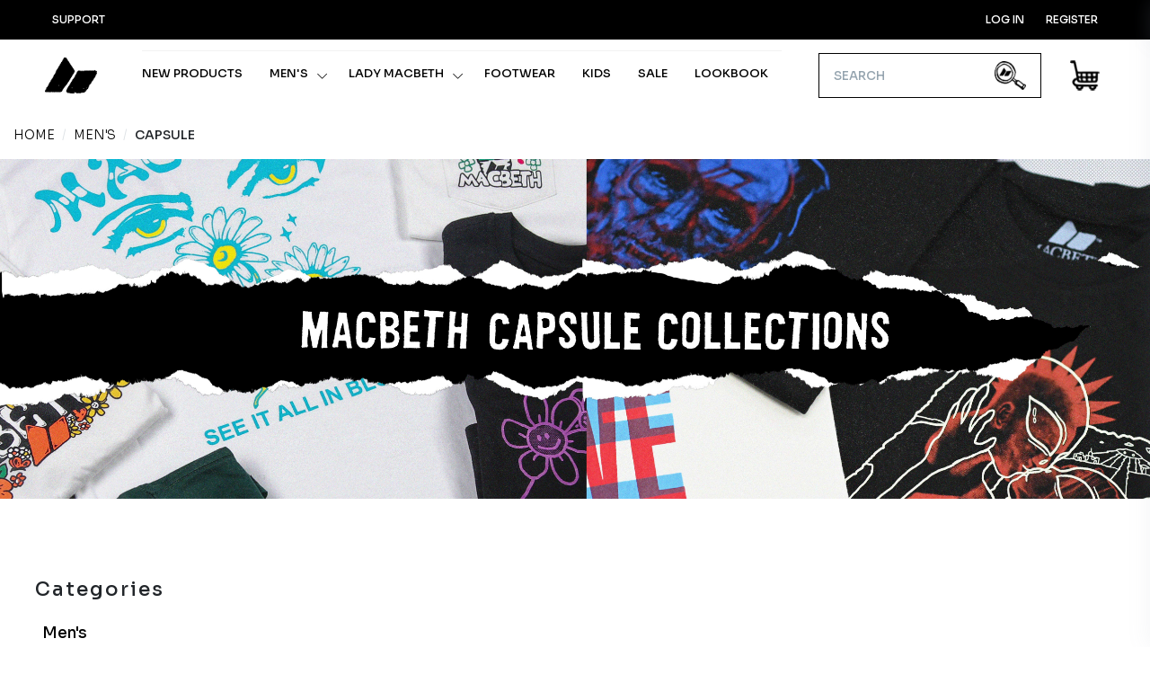

--- FILE ---
content_type: text/html; charset=utf-8
request_url: https://www.macbethph.com/capsule-4
body_size: 7424
content:
<!DOCTYPE html><html lang=en class=html-category-page><head><title>Capsule | Macbeth Philippines - Apparel, Footwear and More</title><meta charset=UTF-8><meta name=description content="Official Website and Online Store of Macbeth Philippines"><meta name=keywords content="macbeth philippines macbethph ph"><meta name=viewport content="width=device-width, maximum-scale=5, initial-scale=1, user-scalable=0"><link rel=dns-prefetch href="https://fonts.googleapis.com/"><link rel=dns-prefetch href="https://fonts.gstatic.com/"><link rel=preconnect href=https://fonts.googleapis.com><link rel=preconnect href=https://fonts.gstatic.com crossorigin><link href="https://fonts.googleapis.com/css2?family=Sora:wght@100;200;300;500;600;700;800&amp;display=swap" rel=stylesheet><script>(function(n,t,i,r,u,f,e){n.GoogleAnalyticsObject=u;n[u]=n[u]||function(){(n[u].q=n[u].q||[]).push(arguments)};n[u].l=1*new Date;f=t.createElement(i);e=t.getElementsByTagName(i)[0];f.async=1;f.src=r;e.parentNode.insertBefore(f,e)})(window,document,"script","https://www.google-analytics.com/analytics.js","ga");ga("create","UA-84936436-2","auto");ga("send","pageview")</script><link href=/lib/smarty/css/core.min.css?v1 rel=stylesheet><link href=/lib/bootstrap-magnify/bootstrap-magnify.min.css rel=stylesheet><link href=/lib/fontAwesome/css/all.css rel=stylesheet><link href=/css/style.min.css rel=stylesheet><link href="/css/kantoshop.css?v=2.1" rel=stylesheet><link href="/Themes/Macbeth2021/content/css/overrides.css?v=1.1" rel=stylesheet><script src=/lib/jquery/jquery-3.4.1.min.js></script><script src="/js/public.countryselect.js?v=1.2"></script><link rel=canonical href="https://www.macbethph.com/capsule-4"><link rel=apple-touch-icon sizes=180x180 href=/icons/icons_00000000-0000-0000-0000-000000000000/apple-touch-icon.png><link rel=icon type=image/png sizes=32x32 href=/icons/icons_00000000-0000-0000-0000-000000000000/favicon-32x32.png><link rel=icon type=image/png sizes=16x16 href=/icons/icons_00000000-0000-0000-0000-000000000000/favicon-16x16.png><link rel=manifest href=/icons/icons_00000000-0000-0000-0000-000000000000/site.webmanifest><link rel=mask-icon href=/icons/icons_00000000-0000-0000-0000-000000000000/safari-pinned-tab.svg color=#5bbad5><link rel="shortcut icon" href=/icons/icons_00000000-0000-0000-0000-000000000000/favicon.ico><meta name=msapplication-TileColor content=#da532c><meta name=msapplication-config content=/icons/icons_00000000-0000-0000-0000-000000000000/browserconfig.xml><meta name=theme-color content=#ffffff><body class="wide header-sticky header-fixed user-scrolled-down lazy"><div class=ajax-loading-block-window style=display:none></div><div id=dialog-notifications-success title=Notification style=display:none></div><div id=dialog-notifications-error title=Error style=display:none></div><div id=dialog-notifications-warning title=Warning style=display:none></div><div id=bar-notification class=bar-notification-container data-close=Close></div><!--[if lte IE 8]><div style=clear:both;height:59px;text-align:center;position:relative><a href=http://www.microsoft.com/windows/internet-explorer/default.aspx target=_blank> <img src=/Themes/Macbeth2021/Content/images/ie_warning.jpg height=42 width=820 alt="You are using an outdated browser. For a faster, safer browsing experience, upgrade for free today."> </a></div><![endif]--><div id=wrapper><header id=header class=position-relative><div id=top_bar class=min-h-40><div class=container-fluid><div class=text-nowrap><div class="d-flex justify-content-between"><div class=d-inline-block id=header-dropdown><ul class="list-inline m-0"><li class="dropdown list-inline-item"><a href=# class="p-2 font-weight-medium text-black d-inline-block" data-toggle=dropdown aria-expanded=false aria-haspopup=true> <i class="fi fi-round-question d-inline-block d-md-none"></i> <span class="d-none d-md-inline-block">Support</span> </a><div aria-labelledby=dropdownAccountOptions class="dropdown-menu dropdown-menu-clean dropdown-menu-invert dropdown-click-ignore p-0 fs--15 w--250 text-black"><a href=/contactus-3 title=Contact class="dropdown-item text-uppercase text-black fs--15"><div class="d-inline-block w--35"><img src="https://www.macbethph.com/images/thumbs/c3af7677-d920-4c66-abd9-77515e0d93af_ICO_Phone.png" height=30></div><span class="fs--14 ml-2 text-uppercase">Contact</span> </a> <a href=/faq title=FAQ class="dropdown-item text-uppercase text-black fs--15"><div class="d-inline-block w--35"><img src="https://www.macbethph.com/images/thumbs/0c155030-71b1-4b04-a056-c60d3ee96eb1_ICO_Ask.png" height=30></div><span class="fs--14 ml-2 text-uppercase">FAQ</span> </a> <a href=/size-chart title="Size Chart" class="dropdown-item text-uppercase text-black fs--15"><div class="d-inline-block w--35"><img src="https://www.macbethph.com/images/thumbs/e2193cb1-ea4a-4b53-aae0-1fa0c022d9cd_icon-size-chart.png" height=30></div><span class="fs--14 ml-2 text-uppercase">Size Chart</span> </a> <a href=/Gallery class="dropdown-item text-truncate font-weight-light text-black fs--15"> <span class="fs--14 ml-2"> Lookbook </span> </a> <a href=/StoreLocator class="dropdown-item text-black fs--15"><div class="d-inline-block w--35"><img src="https://www.macbethph.com/images/thumbs/b6af9ef0-d27f-4d66-95fa-e93618bcffb3_logo.jpeg" height=30></div><span class="fs--14 ml-2"> Store Locator </span> </a></div></ul></div><div class=d-inline-block id=account-dropdown><ul class="list-inline m-0"><li class="dropdown list-inline-item d-block d-md-none"><a href=# class="p-2 d-inline-block font-weight-medium text-black" data-toggle=dropdown aria-expanded=false aria-haspopup=true> <i class="fi fi-user-male"></i> </a><div aria-labelledby=dropdownAccountOptions class="prefix-link-icon prefix-icon-dot dropdown-menu dropdown-menu-clean dropdown-menu-invert dropdown-click-ignore p-0 fs--15 w--100 text-black"><a href=# class="js-ajax-modal p-2 d-block font-weight-medium text-black text-bolder fs--12" data-href="/Customer/LoginPopup?mode=login&amp;returnUrl=http://www.macbethph.com/capsule-4" data-ajax-modal-size=modal-md data-ajax-modal-centered=true data-ajax-modal-backdrop=static> Log in </a> <a href=# class="js-ajax-modal p-2 d-block font-weight-medium text-black text-bolder fs--12" data-href="/Customer/LoginPopup?mode=register&amp;returnUrl=http://www.macbethph.com/capsule-4" data-ajax-modal-size=modal-md data-ajax-modal-centered=true data-ajax-modal-backdrop=static> Register </a></div><li class="dropdown list-inline-item d-none d-md-inline-block text-uppercase"><a href=# class="js-ajax-modal p-2 d-inline-block font-weight-medium text-black text-bolder fs--12" data-href="/Customer/LoginPopup?mode=login&amp;returnUrl=http://www.macbethph.com/capsule-4" data-ajax-modal-size=modal-md data-ajax-modal-centered=false data-ajax-modal-backdrop=static> Log in </a><li class="dropdown list-inline-item d-none d-md-inline-block text-uppercase"><a href=# class="js-ajax-modal p-2 d-inline-block font-weight-medium text-black text-bolder fs--12" data-href="/Customer/LoginPopup?mode=register&amp;returnUrl=http://www.macbethph.com/capsule-4" data-ajax-modal-size=modal-md data-ajax-modal-centered=false data-ajax-modal-backdrop=static> Register </a></ul></div></div></div></div></div><div class="container-fluid position-relative"><nav class="navbar navbar-expand-lg navbar-light"> <a class="navbar-brand pl--0-xs" href="/"> <img src="https://www.macbethph.com/images/thumbs/6206894a-7f19-4eb4-933f-93bc43976150_Logo_Mini_Black.png" alt="Macbeth Philippines - Apparel, Footwear and More"> </a><div class=clearfix><hr class="m-0 opacity-5"><nav class="navbar h-auto navbar-expand-lg navbar-light justify-content-lg-between justify-content-md-inherit h-auto"><div class="collapse navbar-collapse navbar-animate-fadein" id=navbarMainNav><div class="navbar-xs d-none"><button class="navbar-toggler pt-0 pb-0" type=button data-toggle=collapse data-target=#navbarMainNav aria-controls=navbarMainNav aria-expanded=false aria-label="Toggle navigation"> <svg width=20 viewBox="0 0 20 20"><path d="M 20.7895 0.977 L 19.3752 -0.4364 L 10.081 8.8522 L 0.7869 -0.4364 L -0.6274 0.977 L 8.6668 10.2656 L -0.6274 19.5542 L 0.7869 20.9676 L 10.081 11.679 L 19.3752 20.9676 L 20.7895 19.5542 L 11.4953 10.2656 L 20.7895 0.977 Z"></path></svg> </button> <a class="navbar-brand pl--0-xs" href="/"> <img src="https://www.macbethph.com/images/thumbs/6206894a-7f19-4eb4-933f-93bc43976150_Logo_Mini_Black.png" alt="Macbeth Philippines - Apparel, Footwear and More"> </a></div><ul class="navbar-nav navbar-sm text-center fs--13 text-uppercase text-bolder letter-space-two"><li class="nav-item dropdown"><a href=/newproducts class="nav-link topmenu-a">New products</a><li class="nav-item dropdown dropdown-mega"><a href=# id=mainNavShop class="nav-link dropdown-toggle js-stoppropag" data-toggle=dropdown aria-haspopup=true aria-expanded=false> Men&#x27;s </a><div aria-labelledby=mainNavShop class="dropdown-menu dropdown-menu-hover dropdown-menu-clean"><ul class="list-unstyled m-0 p-0"><li class="dropdown-item bg-transparent"><div class="row col-border-md"><div class="col px-3 col-focus"><ul class=list-unstyled><li class=dropdown-item><a class="dropdown-link font-weight-bold" href=/newproducts>NEW ARRIVALS</a><li class=dropdown-item><a class="dropdown-link font-weight-bold" href=/BestSellers>BEST SELLERS</a><li class=dropdown-item><a class="dropdown-link font-weight-bold" href=/Gallery>LOOKBOOK</a><li class=dropdown-item><a class="dropdown-link font-weight-bold" href=/Sale>SALE</a></ul></div><div class="col-12 col-md-10"><div class=row><div class="col-12 col-md-6 col-lg-3"><h3 class="text-uppercase mb-2 font-weight-bold nav-title">INDIGO INK</h3><ul class="list-unstyled mb-5"><li><a class=dropdown-link href=/indigo-ink-3>View all</a></ul></div><div class="col-12 col-md-6 col-lg-3"><h3 class="text-uppercase mb-2 font-weight-bold nav-title">CLOTHING</h3><ul class="list-unstyled mb-5"><li><a class=dropdown-link href=/apparel>View all</a><li class=dropdown-item><a class="dropdown-link fs--13" href=/tees-2>TEES</a><li class=dropdown-item><a class="dropdown-link fs--13" href=/long-sleeves>Long Sleeves</a><li class=dropdown-item><a class="dropdown-link fs--13" href=/polo-2>Polo Tee</a><li class=dropdown-item><a class="dropdown-link fs--13" href=/sando-2>Tanks</a><li class=dropdown-item><a class="dropdown-link fs--13" href=/outerwear-2>Outerwear</a><li class=dropdown-item><a class="dropdown-link fs--13" href=/polo-woven-5>Polo Woven</a><li class=dropdown-item><a class="dropdown-link fs--13" href=/shorts>Bottoms</a></ul></div><div class="col-12 col-md-6 col-lg-3"><h3 class="text-uppercase mb-2 font-weight-bold nav-title">Footwear</h3><ul class="list-unstyled mb-5"><li><a class=dropdown-link href=/macbeth-footwear>View all</a><li class=dropdown-item><a class="dropdown-link fs--13" href=/shoes>Shoes</a><li class=dropdown-item><a class="dropdown-link fs--13" href=/slides>Slides</a><li class=dropdown-item><a class="dropdown-link fs--13" href=/flip-flops>Flip flops</a></ul></div><div class="col-12 col-md-6 col-lg-3"><h3 class="text-uppercase mb-2 font-weight-bold nav-title">Accessories</h3><ul class="list-unstyled mb-5"><li><a class=dropdown-link href=/accessories>View all</a><li class=dropdown-item><a class="dropdown-link fs--13" href=/headwear>Headwear</a><li class=dropdown-item><a class="dropdown-link fs--13" href=/bags>Bags</a><li class=dropdown-item><a class="dropdown-link fs--13" href=/accesories>SOCKS</a></ul></div><div class="col-12 col-md-6 col-lg-3"><h3 class="text-uppercase mb-2 font-weight-bold nav-title">Collection</h3><ul class="list-unstyled mb-5"><li><a class=dropdown-link href=/collections>View all</a><li class=dropdown-item><a class="dropdown-link fs--13" href=/20th-aniversary>20TH ANIVERSARY</a><li class=dropdown-item><a class="dropdown-link fs--13" href=/gold-2023>Macbeth Gold 2023</a><li class=dropdown-item><a class="dropdown-link fs--13" href=/genes>MACBETH GENES</a><li class=dropdown-item><a class="dropdown-link fs--13" href=/macbeth-machine>Macbeth Machine</a><li class=dropdown-item><a class="dropdown-link fs--13" href=/macbeth-division-2>Macbeth Division</a></ul><h3 class="text-uppercase mb-2 font-weight-bold nav-title">Capsule</h3><ul class="list-unstyled mb-5"><li><a class=dropdown-link href=/capsule-4>View all</a><li class=dropdown-item><a class="dropdown-link fs--13" href=/in-bloom>IN BLOOM</a></ul></div></div></div></div></ul></div><li class="nav-item dropdown dropdown-mega"><a href=# id=mainNavShop class="nav-link dropdown-toggle js-stoppropag" data-toggle=dropdown aria-haspopup=true aria-expanded=false> Lady Macbeth </a><div aria-labelledby=mainNavShop class="dropdown-menu dropdown-menu-hover dropdown-menu-clean"><ul class="list-unstyled m-0 p-0"><li class="dropdown-item bg-transparent"><div class="row col-border-md"><div class="col px-3 col-focus"><ul class=list-unstyled><li class=dropdown-item><a class="dropdown-link font-weight-bold" href=/newproducts>NEW ARRIVALS</a><li class=dropdown-item><a class="dropdown-link font-weight-bold" href=/BestSellers>BEST SELLERS</a><li class=dropdown-item><a class="dropdown-link font-weight-bold" href=/Gallery>LOOKBOOK</a><li class=dropdown-item><a class="dropdown-link font-weight-bold" href=/Sale>SALE</a></ul></div><div class="col-12 col-md-10"><div class=row><div class="col-12 col-md-6 col-lg-3"><h3 class="text-uppercase mb-2 font-weight-bold nav-title">Clothing</h3><ul class="list-unstyled mb-5"><li><a class=dropdown-link href=/apparel-2>View all</a><li class=dropdown-item><a class="dropdown-link fs--13" href=/tops>TEES</a><li class=dropdown-item><a class="dropdown-link fs--13" href=/dress>Dress</a><li class=dropdown-item><a class="dropdown-link fs--13" href=/polo-shirt-2>Polo Shirt</a><li class=dropdown-item><a class="dropdown-link fs--13" href=/outerwear-3>OUTERWEAR</a><li class=dropdown-item><a class="dropdown-link fs--13" href=/bottoms>BOTTOMS</a></ul></div><div class="col-12 col-md-6 col-lg-3"><h3 class="text-uppercase mb-2 font-weight-bold nav-title">Footwear</h3><ul class="list-unstyled mb-5"><li><a class=dropdown-link href=/footwear-3>View all</a><li class=dropdown-item><a class="dropdown-link fs--13" href=/shoes-3>Shoes</a><li class=dropdown-item><a class="dropdown-link fs--13" href=/slides-2>Slides</a><li class=dropdown-item><a class="dropdown-link fs--13" href=/flip-flops-2>Flip Flops</a></ul></div><div class="col-12 col-md-6 col-lg-3"><h3 class="text-uppercase mb-2 font-weight-bold nav-title">Accessories</h3><ul class="list-unstyled mb-5"><li><a class=dropdown-link href=/accessories-3>View all</a></ul></div><div class="col-12 col-md-6 col-lg-3"><h3 class="text-uppercase mb-2 font-weight-bold nav-title">Collection</h3><ul class="list-unstyled mb-5"><li><a class=dropdown-link href=/collection>View all</a><li class=dropdown-item><a class="dropdown-link fs--13" href=/soul-paradise>Soul Paradise</a></ul></div></div></div></div></ul></div><li class="nav-item dropdown"><a href=/footwear-4 class="nav-link topmenu-a">FOOTWEAR</a><li class="nav-item dropdown"><a href=/kids class="nav-link topmenu-a">KIDS</a><li class="nav-item dropdown"><a href=/sale-2 class="nav-link topmenu-a">Sale</a><li class=nav-item><a href=/Gallery class=nav-link>Lookbook</a><li class="mt-4 d-lg-none d-md-none d-xl-none"><div class="d-block social-buttons"><ul class=list-unstyled><li><a href="https://www.facebook.com/MacbethPH/" class=transition-hover-top rel=noopener aria-label="facebook page"> <i class="fi fi-social-facebook"></i> Facebook </a><li><a href="https://twitter.com/macbethph?lang=en" class=transition-hover-top rel=noopener aria-label=twitter> <i class="fi fi-social-twitter"></i> Twitter </a><li><a href="https://www.instagram.com/macbethph/?hl=en" class=transition-hover-top rel=noopener aria-label=instagram> <i class="fi fi-social-instagram"></i> Instagram </a><li><a href=https://www.youtube.com/channel/UCZtPAmP6BZ1dArFdx9tYuUw class=transition-hover-top rel=noopener aria-label=youtube> <i class="fi fi-social-youtube"></i> Youtube </a></ul></div></ul><script>$(document).ready(function(){$(".locate").click(function(){$(window).width()>991&&(location.href=$(this).attr("data-loc"))})})</script></div></nav></div><style>.navbar-nav.navbar-sm a[href="20thanniversaryshow"].nav-link{color:#009874 !important}</style><div class=ml-auto><ul class="list-inline list-unstyled mb-0 d-flex align-items-end"><li class="list-inline-item mx-1 dropdown"><form method=GET data-autosuggest=on data-mode=json data-json-max-results=10 data-json-related-title="Suggestions for you" data-json-related-item-icon="fi fi-star-empty" data-json-suggest-title="What are you looking for today?" data-json-suggest-noresult="No results for" data-json-suggest-item-icon="fi fi-search" data-json-suggest-min-score=5 data-json-highlight-term=true data-contenttype="application/json; charset=utf-8" data-datatype=html data-container=#sow-search-container data-input-min-length=3 data-input-delay=250 data-related-keywords="" data-related-url=/Catalog/GetFeaturedProducts data-suggest-url=/Catalog/SearchTermAutoComplete data-related-action=related_get data-suggest-action=suggest_get class="js-ajax-search sow-search sow-search-mobile-float d-flex-1-1-auto mx-4" action=/search><div class="sow-search-input w-100"><div class="input-group-over d-flex align-items-center w-100 h-100"><input placeholder=Search aria-label="what are you looking today?" name=s type=text class="form-control-sow-search form-control form-control-lg" autocomplete=off> <span class=sow-search-buttons>  <button aria-label="Global Search" type=submit class="btn shadow-none m-0 px-3 py-2 bg-transparent text-muted"> <img src=/Themes/Macbeth2021/Content/IMages/ico_search.png width=35> </button>  <a href=javascript: class="btn-sow-search-toggler btn btn-light shadow-none m-0 p-2 d-inline-block d-lg-none"> <i class="fi fi-close fs--20 m-0"></i> </a> </span></div></div><div class="sow-search-container w-100 p-0 hide shadow-md" id=sow-search-container><div class=sow-search-container-wrapper><div class="sow-search-loader p-3 text-center hide"><i class="fi fi-circle-spin fi-spin text-muted fs--30"></i></div><div class="sow-search-content rounded w-100 scrollable-vertical"></div></div></div><div class="sow-search-backdrop overlay-light opacity-10 hide"></div></form><a href=# class="btn-sow-search-toggler btn btn-sm list-inline-item mx-1 dropdown float-start d-inline-block d-lg-none"> <img src=/Themes/Macbeth2021/Content/IMages/ico_search.png width=35> </a><li class="list-inline-item mx-1 dropdown" id=mini-cart><a href=#aside-cart aria-label="My Cart" class="btn-sidebar-toggle d-inline-block text-center text-dark"> <img src=/Themes/Macbeth2021/Content/Images/ICO_Cart.png height=35 class=mb-2> </a><li><button class="navbar-toggler mb-1" style=height:40px;border:none;margin-right:0;margin-left:5px type=button data-toggle=collapse data-target=#navbarMainNav aria-controls=navbarMainNav aria-expanded=false aria-label="Toggle navigation"> <svg width=25 viewBox="0 0 20 20"><path d="M 19.9876 1.998 L -0.0108 1.998 L -0.0108 -0.0019 L 19.9876 -0.0019 L 19.9876 1.998 Z" style=fill:#767678></path><path d="M 19.9876 7.9979 L -0.0108 7.9979 L -0.0108 5.9979 L 19.9876 5.9979 L 19.9876 7.9979 Z" style=fill:#767678></path><path d="M 19.9876 13.9977 L -0.0108 13.9977 L -0.0108 11.9978 L 19.9876 11.9978 L 19.9876 13.9977 Z" style=fill:#767678></path><path d="M 19.9876 19.9976 L -0.0108 19.9976 L -0.0108 17.9976 L 19.9876 17.9976 L 19.9876 19.9976 Z" style=fill:#767678></path></svg> </button></ul></div></nav></div></header></div><section class=py-3><div class=container><nav aria-label=breadcrumb itemscope itemtype=http://schema.org/BreadcrumbList><ol class="breadcrumb fs--14"><li class=breadcrumb-item><a href="/" title=Home class="text-black text-uppercase">Home</a><li itemprop=itemListElement itemscope itemtype=http://schema.org/ListItem class="breadcrumb-item text-uppercase" aria-current=page><a href=/mens-2 title="Men's" itemprop=item> <span itemprop=name class=text-black>Men&#x27;s</span> </a><meta itemprop=position content=1><li itemprop=itemListElement itemscope itemtype=http://schema.org/ListItem class="breadcrumb-item text-uppercase" aria-current=page><strong class=current-item itemprop=name>Capsule</strong> <span itemprop=item itemscope itemtype=http://schema.org/Thing id=/capsule-4> </span><meta itemprop=position content=2></ol></nav></div></section><div class="d-middle mb-5"><img src="https://www.macbethph.com/images/thumbs/96212769-9be4-4ab4-929e-87698422f2ab_CAPSULE-COLLECTIONS.jpeg" class=img-fluid></div><section class=pt-3><div class=container><div class=row><div class="col-12 col-sm-12 col-md-12 col-xl-3 col-lg-4"><div id=category-navigation class="card b-0 d-none pt-2 pb-4 px-4 d-lg-block"><nav class="nav-deep nav-deep-light rounded"> <button type=button class="clearfix btn btn-toggle btn-sm btn-block text-align-left shadow-md border rounded mb-1 d-block d-lg-none mt--30" data-target=#nav_responsive data-toggle-container-class="d-none d-sm-block bg-white shadow-md border animate-fadein rounded p-3"> <span class="group-icon px-2 py-2 float-start"> <i class="fi fi-bars-2"></i> <i class="fi fi-close"></i> </span><h5 class="h5 py-2 m-0 float-start">Categories</h5></button><h5 class="pt-3 pb-3 m-0 d-none d-lg-block">Categories</h5><ul class="nav flex-column d-none d-lg-block"><li class="nav-item active"><a href=/mens-2 class="nav-link px-0 nav-title"> <span class="px-2 d-inline-block"> Men&#x27;s </span> </a><ul class="nav flex-column px-3"><li class=nav-item><a href=/indigo-ink-3 class="nav-link px-0"> <span class="px-2 d-inline-block"> INDIGO INK </span> </a></li><script>function openNav(){document.getElementById("mySidebar").style.width="250px";document.getElementById("main").style.marginLeft="250px"}function closeNav(){document.getElementById("mySidebar").style.width="0";document.getElementById("main").style.marginLeft="0"}$(".card").hide();$(".mobile-sidebar").hide();$(window).width()>991?$(".card").show():$(".mobile-sidebar").show()</script><li class=nav-item><a href=/apparel class="nav-link px-0 nav-title"> <span class="px-2 d-inline-block"> CLOTHING </span> </a></li><script>function openNav(){document.getElementById("mySidebar").style.width="250px";document.getElementById("main").style.marginLeft="250px"}function closeNav(){document.getElementById("mySidebar").style.width="0";document.getElementById("main").style.marginLeft="0"}$(".card").hide();$(".mobile-sidebar").hide();$(window).width()>991?$(".card").show():$(".mobile-sidebar").show()</script><li class=nav-item><a href=/macbeth-footwear class="nav-link px-0 nav-title"> <span class="px-2 d-inline-block"> Footwear </span> </a></li><script>function openNav(){document.getElementById("mySidebar").style.width="250px";document.getElementById("main").style.marginLeft="250px"}function closeNav(){document.getElementById("mySidebar").style.width="0";document.getElementById("main").style.marginLeft="0"}$(".card").hide();$(".mobile-sidebar").hide();$(window).width()>991?$(".card").show():$(".mobile-sidebar").show()</script><li class=nav-item><a href=/accessories class="nav-link px-0 nav-title"> <span class="px-2 d-inline-block"> Accessories </span> </a></li><script>function openNav(){document.getElementById("mySidebar").style.width="250px";document.getElementById("main").style.marginLeft="250px"}function closeNav(){document.getElementById("mySidebar").style.width="0";document.getElementById("main").style.marginLeft="0"}$(".card").hide();$(".mobile-sidebar").hide();$(window).width()>991?$(".card").show():$(".mobile-sidebar").show()</script><li class=nav-item><a href=/collections class="nav-link px-0 nav-title"> <span class="px-2 d-inline-block"> Collection </span> </a></li><script>function openNav(){document.getElementById("mySidebar").style.width="250px";document.getElementById("main").style.marginLeft="250px"}function closeNav(){document.getElementById("mySidebar").style.width="0";document.getElementById("main").style.marginLeft="0"}$(".card").hide();$(".mobile-sidebar").hide();$(window).width()>991?$(".card").show():$(".mobile-sidebar").show()</script><li class="nav-item active"><a href=/capsule-4 class="nav-link px-0 nav-title"> <span class="px-2 d-inline-block"> Capsule </span> </a><ul class="nav flex-column px-3"><li class=nav-item><a href=/in-bloom class="nav-link px-0"> <span class="px-2 d-inline-block"> IN BLOOM </span> </a></li><script>function openNav(){document.getElementById("mySidebar").style.width="250px";document.getElementById("main").style.marginLeft="250px"}function closeNav(){document.getElementById("mySidebar").style.width="0";document.getElementById("main").style.marginLeft="0"}$(".card").hide();$(".mobile-sidebar").hide();$(window).width()>991?$(".card").show():$(".mobile-sidebar").show()</script></ul></li><script>function openNav(){document.getElementById("mySidebar").style.width="250px";document.getElementById("main").style.marginLeft="250px"}function closeNav(){document.getElementById("mySidebar").style.width="0";document.getElementById("main").style.marginLeft="0"}$(".card").hide();$(".mobile-sidebar").hide();$(window).width()>991?$(".card").show():$(".mobile-sidebar").show()</script></ul></li><script>function openNav(){document.getElementById("mySidebar").style.width="250px";document.getElementById("main").style.marginLeft="250px"}function closeNav(){document.getElementById("mySidebar").style.width="0";document.getElementById("main").style.marginLeft="0"}$(".card").hide();$(".mobile-sidebar").hide();$(window).width()>991?$(".card").show():$(".mobile-sidebar").show()</script><li class=nav-item><a href=/lady-macbeth class="nav-link px-0 nav-title"> <span class="px-2 d-inline-block"> Lady Macbeth </span> </a></li><script>function openNav(){document.getElementById("mySidebar").style.width="250px";document.getElementById("main").style.marginLeft="250px"}function closeNav(){document.getElementById("mySidebar").style.width="0";document.getElementById("main").style.marginLeft="0"}$(".card").hide();$(".mobile-sidebar").hide();$(window).width()>991?$(".card").show():$(".mobile-sidebar").show()</script><li class=nav-item><a href=/footwear-4 class="nav-link px-0"> <span class="px-2 d-inline-block"> FOOTWEAR </span> </a></li><script>function openNav(){document.getElementById("mySidebar").style.width="250px";document.getElementById("main").style.marginLeft="250px"}function closeNav(){document.getElementById("mySidebar").style.width="0";document.getElementById("main").style.marginLeft="0"}$(".card").hide();$(".mobile-sidebar").hide();$(window).width()>991?$(".card").show():$(".mobile-sidebar").show()</script><li class=nav-item><a href=/kids class="nav-link px-0"> <span class="px-2 d-inline-block"> KIDS </span> </a></li><script>function openNav(){document.getElementById("mySidebar").style.width="250px";document.getElementById("main").style.marginLeft="250px"}function closeNav(){document.getElementById("mySidebar").style.width="0";document.getElementById("main").style.marginLeft="0"}$(".card").hide();$(".mobile-sidebar").hide();$(window).width()>991?$(".card").show():$(".mobile-sidebar").show()</script><li class=nav-item><a href=/regular-items class="nav-link px-0"> <span class="px-2 d-inline-block"> Regular Items </span> </a></li><script>function openNav(){document.getElementById("mySidebar").style.width="250px";document.getElementById("main").style.marginLeft="250px"}function closeNav(){document.getElementById("mySidebar").style.width="0";document.getElementById("main").style.marginLeft="0"}$(".card").hide();$(".mobile-sidebar").hide();$(window).width()>991?$(".card").show():$(".mobile-sidebar").show()</script><li class=nav-item><a href=/sale-2 class="nav-link px-0"> <span class="px-2 d-inline-block"> Sale </span> </a></li><script>function openNav(){document.getElementById("mySidebar").style.width="250px";document.getElementById("main").style.marginLeft="250px"}function closeNav(){document.getElementById("mySidebar").style.width="0";document.getElementById("main").style.marginLeft="0"}$(".card").hide();$(".mobile-sidebar").hide();$(window).width()>991?$(".card").show():$(".mobile-sidebar").show()</script><li class=nav-item><a href=/underwear class="nav-link px-0 nav-title"> <span class="px-2 d-inline-block"> Underwear </span> </a></li><script>function openNav(){document.getElementById("mySidebar").style.width="250px";document.getElementById("main").style.marginLeft="250px"}function closeNav(){document.getElementById("mySidebar").style.width="0";document.getElementById("main").style.marginLeft="0"}$(".card").hide();$(".mobile-sidebar").hide();$(window).width()>991?$(".card").show():$(".mobile-sidebar").show()</script></ul></nav></div></div><div class="col-12 col-sm-12 col-md-12 col-xl-9 col-lg-8" style=z-index:1></div></div></div></section><aside id=aside-cart class="aside-custom-end bg-white shadow-xs h-auto d-flex flex-column align-items-stretch justify-content-lg-between" style=max-width:500px;visibility:hidden><form novalidate id=aside-cart-form><input name=__RequestVerificationToken type=hidden value=CfDJ8LOkefV14_FBuRCeEAqW-t081F_3xXGD95hLhAZMIKSixDiDm2u14e2lI8HtJmFCMy1wqulLOPlEil6T3JLtjVX6IXm0M0QvhOMTQbb5IC8__skN-SoYak2vUzo2kZUX8TeVGZg5uIDFG_59gcVjcLE><div class=clearfix><h4 class="clearfix position-relative px-3 pt-3 mb-3 pb-0 mb-0 border-bottom border-light shadow-xs"><a href=/cart class="px-2 start-0 text-dark"> My Cart </a> <a href=#aside-cart class="btn-sidebar-toggle text-decoration-none text-muted float-end"> <svg width=17px viewBox="0 0 20 20"><path class=fill-secondary d="M 20.7895 0.977 L 19.3752 -0.4364 L 10.081 8.8522 L 0.7869 -0.4364 L -0.6274 0.977 L 8.6668 10.2656 L -0.6274 19.5542 L 0.7869 20.9676 L 10.081 11.679 L 19.3752 20.9676 L 20.7895 19.5542 L 11.4953 10.2656 L 20.7895 0.977 Z"></path></svg> </a></h4><ul class="nav nav-tabs" id=myTab role=tablist><li class=nav-item><a class="nav-link active" id=cart-tab data-toggle=tab href=#home role=tab aria-controls=home aria-selected=true> Cart </a><li class=nav-item><a class=nav-link id=favorite-tab data-toggle=tab href=#profile role=tab aria-controls=profile aria-selected=false> Wishlist </a></ul></div><div id=aside-cart-container class="d-flex flex-column align-items-stretch justify-content-lg-between h-100 overflow-hidden"><div class=tab-content><div class="tab-pane fade show active" id=home role=tabpanel aria-labelledby=cart-tab><div class="scrollable-vertical scrollable-styled-dark align-self-baseline h-100 w-100 pb-5 px-3"><hr style="border:1px solid #000"><div class="text-center px-3 py-5"><i class="fi fi-cart-1 text-muted fs--50"></i><p class=font-weight-medium>Your cart is empty</div></div></div><div class="tab-pane fade" id=profile role=tabpanel aria-labelledby=favorite-tab><div class=p--15><div class="scrollable-vertical scrollable-styled-dark align-self-baseline h-100 w-100 pb-3 px-3"><hr style="border:1px solid #000"><div class="text-center px-3 py-5"><i class="fi fi-cart-1 text-muted fs--50"></i><p class=font-weight-medium>Your wishlist is empty</div></div></div></div></div></div></form>;</aside><footer id=footer class=bg-black><div class=container><div class=row><div class="col-lg-2 footer-list"><h3 class=footer-title>Information</h3><ul class="footer-posts list-unstyled mb-40"><li><a href=/StoreLocator>Store Locator</a><li class=list-item><a href=/about-us>About</a><li class=list-item><a href=/faq>FAQ</a><li class=list-item><a href=/return-and-exchange>Return and Exchange</a><li class=list-item><a href=/shipping-returns>Shipping &amp; returns</a><li class=list-item><a href=/privacynotice>Privacy Policy</a><li class=list-item><a href=/termsofuse>Terms of Service</a></ul></div><div class="col-lg-2 footer-list"><h3 class=footer-title>Support</h3><ul class="footer-posts list-unstyled"><li class=list-item><a href=/customer/info>My account</a><li class=list-item><a href=/order/history>Orders</a><li class=list-item><a href=/customer/addresses>Addresses</a><li><a href=/StoreLocator>Store Locator</a><li class=list-item><a href=/search>Search</a><li class=list-item><a href=/cart>Shopping cart</a><li class=list-item><a href=/wishlist>Wishlist</a><li class=list-item><a href=/instructions-for-bank-payments>Bank Payment Instructions</a></ul></div><div class="col-lg-2 footer-list"><h3 class=footer-title>FOLLOW US</h3><div class="d-block social-buttons"><ul class=list-unstyled><li><a href="https://www.facebook.com/MacbethPH/" class=transition-hover-top rel=noopener aria-label="facebook page"> <i class="fi fi-social-facebook"></i> Facebook </a><li><a href="https://twitter.com/macbethph?lang=en" class=transition-hover-top rel=noopener aria-label=twitter> <i class="fi fi-social-twitter"></i> Twitter </a><li><a href="https://www.instagram.com/macbethph/?hl=en" class=transition-hover-top rel=noopener aria-label=instagram> <i class="fi fi-social-instagram"></i> Instagram </a><li><a href=https://www.youtube.com/channel/UCZtPAmP6BZ1dArFdx9tYuUw class=transition-hover-top rel=noopener aria-label=youtube> <i class="fi fi-social-youtube"></i> Youtube </a></ul></div></div><div class="col-lg-5 offset-lg-1 footer-list"><h3 class="footer-title mb-2">SIGN UP FOR OUR NEWS LETTER</h3><small>Register with Macbeth and get the latest news, products, discounts, and more.</small><div class=input-group style=margin-bottom:100px><input class=form-control placeholder="Your Email"><div class=input-group-append><button class=btn> <img src=/Themes/Macbeth2021/Content/Images/arrow_right_white.png class=img-fluid style=width:50px> </button></div></div><h3 class="mt-5 footer-title mb-2">FIND A STORE</h3><small>Need a store to check out? We've got a bunch of places.</small><form method=GET action=/StoreLocator><div class="input-group w--350"><input class="form-control input-lg" placeholder=CITY id=search name=search><div class=input-group-append><button class="btn bg-white text-dark" type=submit> Search </button></div></div></form></div></div></div><div class=container><div class="row py-3"><div class="col-md-10 fs--12 text-uppercase"><img src=/Themes/Macbeth2021/Content/Images/Logo_White_horizontal.png class="img-fluid mb-1" style=max-height:25px> <br> Copyright &copy; 2026 Macbeth Philippines - Apparel, Footwear and More. All rights reserved.</div><div class=col-md-2><a target=_blank class="text-uppercase fs--10 text-right" href=http://www.nopcommerce.com>Powered by nopcommerce</a></div></div></div></footer><script src=/lib/bootstrap-magnify/bootstrap-magnify.min.js></script><script src="/lib/smarty/js/core.js?v=1.3"></script><script src=/lib/smarty/js/vendor_bundle.js?v1.1></script><script src="/js/public.common.js?v=2"></script><script src="/js/public.ajaxcart.js?v=2"></script><script>$("#search-box").on("submit",function(n){$("#small-searchterms").val()==""&&($("#small-searchterms").focus(),n.preventDefault())})</script><script>var localized_data={AjaxCartFailure:"Failed to add the product. Please refresh the page and try one more time."};AjaxCart.init(!1,"",".header-links .wishlist-qty","#aside-cart",localized_data,"/Themes/Macbeth2020/Content/Images/icon-favorite.png","/Themes/Macbeth2020/Content/Images/icon-favorite-o.png",!0)</script><script defer src="https://static.cloudflareinsights.com/beacon.min.js/vcd15cbe7772f49c399c6a5babf22c1241717689176015" integrity="sha512-ZpsOmlRQV6y907TI0dKBHq9Md29nnaEIPlkf84rnaERnq6zvWvPUqr2ft8M1aS28oN72PdrCzSjY4U6VaAw1EQ==" data-cf-beacon='{"version":"2024.11.0","token":"11e3b749ba1f43f9b85a04c5cf6bdb97","r":1,"server_timing":{"name":{"cfCacheStatus":true,"cfEdge":true,"cfExtPri":true,"cfL4":true,"cfOrigin":true,"cfSpeedBrain":true},"location_startswith":null}}' crossorigin="anonymous"></script>


--- FILE ---
content_type: text/css
request_url: https://www.macbethph.com/css/style.min.css
body_size: -735
content:
body.wide .container{width:100%;padding-right:15px;padding-left:15px;margin-right:auto;margin-left:auto;}@media(min-width:576px){body.wide .container{max-width:540px;}}@media(min-width:768px){body.wide .container{max-width:720px;}}@media(min-width:992px){body.wide .container{max-width:960px;}}@media(min-width:1200px){body.wide .container{max-width:1440px;}}body.wide .container-fluid,body.wide .container-sm,body.wide .container-md,body.wide .container-lg,body.wide .container-xl{width:100%;padding-right:15px;padding-left:15px;margin-right:auto;margin-left:auto;}@media(min-width:576px){body.wide .container,body.wide .container-sm{max-width:540px;}}@media(min-width:768px){body.wide .container,body.wide .container-sm,body.wide .container-md{max-width:720px;}}@media(min-width:992px){body.wide .container,body.wide .container-sm,body.wide .container-md,body.wide .container-lg{max-width:960px;}}@media(min-width:1200px){body.wide .container,body.wide .container-sm,body.wide .container-md,body.wide .container-lg,body.wide .container-xl{max-width:1440px;}}

--- FILE ---
content_type: application/javascript
request_url: https://www.macbethph.com/js/public.common.js?v=2
body_size: 2177
content:
/*
** nopCommerce custom js functions
*/

function OpenWindow(query, w, h, scroll) {
    var l = (screen.width - w) / 2;
    var t = (screen.height - h) / 2;

    winprops = 'resizable=0, height=' + h + ',width=' + w + ',top=' + t + ',left=' + l + 'w';
    if (scroll) winprops += ',scrollbars=1';
    var f = window.open(query, "_blank", winprops);
}

function setLocation(url) {
    window.location.href = url;
}

function displayAjaxLoading(display) {
    if (display) {
        $('.ajax-loading-block-window').show();
    }
    else {
        $('.ajax-loading-block-window').hide('slow');
    }
}

//function displayPopupNotification(message, messagetype, modal) {
//    //types: success, error, warning
//    var container;
//    if (messagetype == 'success') {
//        //success
//        container = $('#dialog-notifications-success');
//    }
//    else if (messagetype == 'error') {
//        //error
//        container = $('#dialog-notifications-error');
//    }
//    else if (messagetype == 'warning') {
//        //warning
//        container = $('#dialog-notifications-warning');
//    }
//    else {
//        //other
//        container = $('#dialog-notifications-success');
//    }

//    //we do not encode displayed message
//    var htmlcode = '';
//    if ((typeof message) == 'string') {
//        htmlcode = '<p>' + message + '</p>';
//    } else {
//        for (var i = 0; i < message.length; i++) {
//            htmlcode = htmlcode + '<p>' + message[i] + '</p>';
//        }
//    }

//    container.html(htmlcode);

//    var isModal = (modal ? true : false);
//    container.dialog({
//        modal: isModal,
//        width: 350
//    });
//}

function displayPopupNotification(message, messagetype, modal) {
    $.SOW.core.toast.show(messagetype, '', message, 'bottom-right', 3000, true);

}

function displayJoinedPopupNotifications(notes) {
    if (Object.keys(notes).length === 0) return;

    var container = $('#dialog-notifications-success');
    var htmlcode = document.createElement('div');

    for (var note in notes) {
        if (notes.hasOwnProperty(note)) {
            var messages = notes[note];

            for (var i = 0; i < messages.length; ++i) {
                var elem = document.createElement("div");
                elem.innerHTML = messages[i];
                elem.classList.add('popup-notification');
                elem.classList.add(note);

                htmlcode.append(elem);
            }
        }
    }

    container.html(htmlcode);
    container.dialog({
        width: 350,
        modal: true
    });
}
function displayPopupContentFromUrl(url, title, modal, width) {
    var isModal = (modal ? true : false);
    var targetWidth = (width ? width : 550);
    var maxHeight = $(window).height() - 20;

    $('<div></div>').load(url)
        .dialog({
            modal: isModal,
            width: targetWidth,
            maxHeight: maxHeight,
            title: title,
            close: function (event, ui) {
                $(this).dialog('destroy').remove();
            }
        });
}

function displayBarNotification(message, messagetype, timeout) {
    $.SOW.core.toast.show(messagetype, '', message, 'top-right', timeout, true);

}

function htmlEncode(value) {
    return $('<div/>').text(value).html();
}

function htmlDecode(value) {
    return $('<div/>').html(value).text();
}


// CSRF (XSRF) security
function addAntiForgeryToken(data) {
    //if the object is undefined, create a new one.
    if (!data) {
        data = {};
    }
    //add token
    var tokenInput = $('input[name=__RequestVerificationToken]');
    if (tokenInput.length) {
        data.__RequestVerificationToken = tokenInput.val();
    }
    return data;
};
function ValidateEmail(inputText) {
    var mailformat = /^\w+([\.-]?\w+)*@\w+([\.-]?\w+)*(\.\w{2,3})+$/;
    if (inputText.match(mailformat)) {
        return true;
    }
    return false;
}
function setCookie(cname, cvalue, exdays) {
    var d = new Date();
    d.setTime(d.getTime() + (exdays * 24 * 60 * 60 * 1000));
    var expires = "expires=" + d.toUTCString();
    document.cookie = cname + "=" + cvalue + ";" + expires + ";path=/";
}

function getCookie(cname) {
    var name = cname + "=";
    var ca = document.cookie.split(';');
    for (var i = 0; i < ca.length; i++) {
        var c = ca[i];
        while (c.charAt(0) == ' ') {
            c = c.substring(1);
        }
        if (c.indexOf(name) == 0) {
            return c.substring(name.length, c.length);
        }
    }
    return "";
}

function numericInputRoller() {
    var inputs = $(document).find('[data-numeric-roller]');
    $.each(inputs, (index, item) => {
        var id = $.SOW.helper.randomStr(4);

        var _this = $(item);
        if (_this.hasClass('js-numeric-rollerified'))
            return;
        var size = _this.attr('data-size');
        // prepare the container
        _this.addClass("input-group js-numeric-rollerified");
        _this.attr('numeric-roller-id', id);

        // attach onchange handler
        var onChange = () => { };
        var input = _this.find('input');
        if (input != undefined) {
            if (input.attr('onchange') != undefined) {
                onChange = input.attr('onchange');
            }
        }


        // prepare the buttons

        var minusButton = $('<div class="input-group-prepend"><button class="btn btn-default" type="button"> <i class="fas fa-minus"></i></button></div>');
        minusButton.on('click', (e) => {
            modifyValue(e.target, 'minus');
            console.log(onChange);
            try { eval(onChange); } catch { console.log('Unable to run input change callback: ' + onChange) };
        });

        var plusButton = $('<div class="input-group-append"><button class="btn btn-default" type="button"> <i class="fas fa-plus"></i></button></div>');
        plusButton.on('click', (e) => {
            modifyValue(e.target, 'plus');
            try { eval(onChange); } catch { console.log('Unable to run input change callback: ' + onChange) };
        });

        if (size !== '' && size !== undefined) {
            minusButton.find('button').addClass("p-2 btn-" + size);
            plusButton.find('button').addClass("p-2 btn-" + size);
        }

        // add minus button
        _this.prepend(minusButton);
        // add plus button
        _this.append(plusButton);


    });

    function modifyValue(button, type) {
        var input = $(button).parent().parent().find('input');
        var val = $(input).val();

        if (!isNaN(val)) {
            switch (type) {
                case 'minus':
                    if (val == 0)
                        return;
                    val--;
                    break;
                case 'plus':
                    val++;
                    break;
            }
        }
        else {
            newVal = 0;
        }
        $(input.val(val));
    }
}


$(document).ready(() => {
    numericInputRoller();
    unHideCartSideBar();
});
function unHideCartSideBar() {
    var sideCart = $('#aside-cart');
    if (sideCart != null && sideCart != undefined) {
        setTimeout(() => { sideCart.css('visibility', ''); }, 100);

    }
}
function populateProducts(data, append) {
    var container = $('#product-container');

    var products = [];
    $.each(data, (item, index) => {
        var box = $("<div class='col-12 col-xl-4 col-md-4 mb-4 mb-2-xs'/>");
        box.html(item);
        products.push(box);
    });
    if (append) {
        container.append(products);
    } else {
        container.html(produts);
    }
}